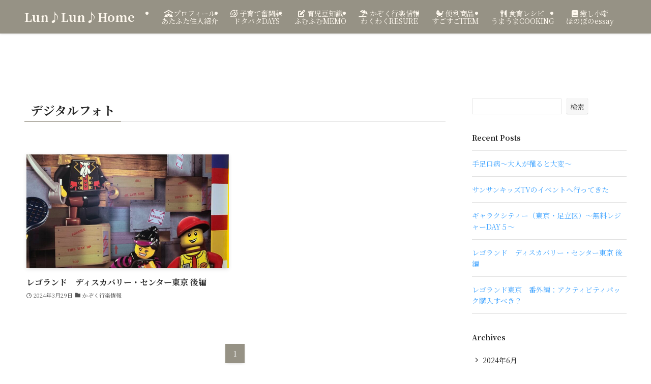

--- FILE ---
content_type: text/html; charset=utf-8
request_url: https://www.google.com/recaptcha/api2/aframe
body_size: 266
content:
<!DOCTYPE HTML><html><head><meta http-equiv="content-type" content="text/html; charset=UTF-8"></head><body><script nonce="Zb2I9ltXowGvuknMyKl01Q">/** Anti-fraud and anti-abuse applications only. See google.com/recaptcha */ try{var clients={'sodar':'https://pagead2.googlesyndication.com/pagead/sodar?'};window.addEventListener("message",function(a){try{if(a.source===window.parent){var b=JSON.parse(a.data);var c=clients[b['id']];if(c){var d=document.createElement('img');d.src=c+b['params']+'&rc='+(localStorage.getItem("rc::a")?sessionStorage.getItem("rc::b"):"");window.document.body.appendChild(d);sessionStorage.setItem("rc::e",parseInt(sessionStorage.getItem("rc::e")||0)+1);localStorage.setItem("rc::h",'1768885961991');}}}catch(b){}});window.parent.postMessage("_grecaptcha_ready", "*");}catch(b){}</script></body></html>